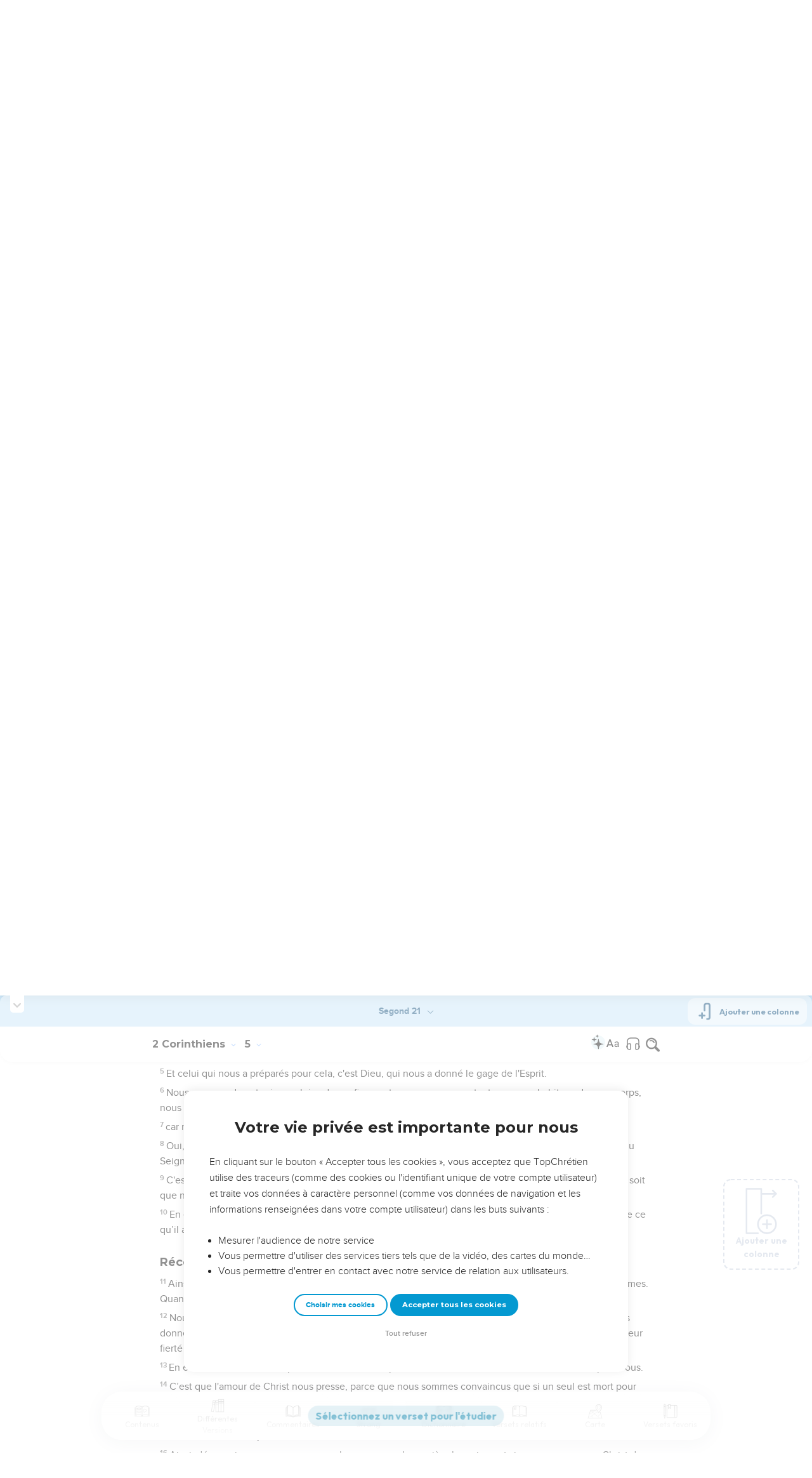

--- FILE ---
content_type: text/html; charset=utf-8
request_url: https://topbible.topchretien.com/verset/chapter?offset=1131&versions=S21
body_size: 7834
content:
<div class="l-trail-header animated fadeIn" id="trail-header-1131" style="z-index: 2253">
    <div class="bible-col-version bible-col-version--1">
        <div class="bible-col-version__navbar">
            <h3 id="bible-title-1131">
                <span>
                    <span class="trail-header-title trail-open-toc trail-testaments" data-panel="testaments"
                        data-book="47">2 Corinthiens <i class="icon-chevron-thin-down"></i></span>
                    <span class="trail-header-title trail-open-toc trail-chapters" data-panel="chapters"
                        data-book="47">5 <i class="icon-chevron-thin-down"></i></span>
                </span>
            </h3>
            <div class="bible__actions-bar">
                <div class="open-chatbot">
                    <a href="javascript:void(0)" class="button__open-chatbot">
                        <span class="chatbot-pulse"></span>
                        <svg xmlns="http://www.w3.org/2000/svg" width="32" height="32" viewBox="0 0 56 56"><path fill="currentColor" d="M26.688 12.66c.28 0 .421-.164.492-.422c.726-3.914.68-4.008 4.758-4.781c.28-.047.445-.21.445-.492c0-.281-.164-.445-.446-.492c-4.054-.82-3.937-.914-4.757-4.782c-.07-.257-.211-.421-.492-.421s-.422.164-.493.421c-.82 3.868-.68 3.961-4.757 4.782c-.258.046-.446.21-.446.492c0 .281.188.445.445.492c4.079.82 4.032.867 4.758 4.781c.07.258.211.422.492.422M15.344 28.785c.445 0 .75-.281.797-.703c.843-6.258 1.054-6.258 7.523-7.5c.422-.07.727-.352.727-.797c0-.422-.305-.726-.727-.797c-6.469-.89-6.703-1.101-7.523-7.476c-.047-.422-.352-.727-.797-.727c-.422 0-.727.305-.774.75c-.773 6.281-1.101 6.258-7.523 7.453c-.422.094-.727.375-.727.797c0 .469.305.727.82.797c6.376 1.031 6.657 1.195 7.43 7.453c.047.469.352.75.774.75m15.89 25.946c.61 0 1.055-.446 1.172-1.079c1.664-12.843 3.469-14.789 16.172-16.195c.656-.07 1.102-.562 1.102-1.172s-.446-1.078-1.102-1.172c-12.703-1.406-14.508-3.351-16.172-16.195c-.117-.633-.562-1.055-1.172-1.055s-1.054.422-1.148 1.055c-1.664 12.844-3.492 14.789-16.172 16.195c-.68.094-1.125.563-1.125 1.172c0 .61.445 1.102 1.125 1.172c12.656 1.664 14.414 3.375 16.172 16.195c.094.633.539 1.078 1.148 1.078"/></svg>
                    </a>
                </div>
                <div class="text-settings">
                    <a class="text-settings__icon" href="javascript:void(0);">
                        <svg xmlns="http://www.w3.org/2000/svg" width="32" height="32" viewBox="0 0 24 24">
                            <path fill="currentColor"
                                d="M20.06 18a4 4 0 0 1-.2-.89c-.67.7-1.48 1.05-2.41 1.05c-.83 0-1.52-.24-2.05-.71c-.53-.45-.8-1.06-.8-1.79c0-.88.33-1.56 1-2.05s1.61-.73 2.83-.73h1.4v-.64q0-.735-.45-1.17c-.3-.29-.75-.43-1.33-.43c-.52 0-.95.12-1.3.36c-.35.25-.52.54-.52.89h-1.46c0-.43.15-.84.45-1.24c.28-.4.71-.71 1.22-.94c.51-.21 1.06-.35 1.69-.35c.98 0 1.74.24 2.29.73s.84 1.16.86 2.02V16c0 .8.1 1.42.3 1.88V18zm-2.4-1.12c.45 0 .88-.11 1.29-.32c.4-.21.7-.49.88-.83v-1.57H18.7c-1.77 0-2.66.47-2.66 1.41c0 .43.15.73.46.96c.3.23.68.35 1.16.35m-12.2-3.17h4.07L7.5 8.29zM6.64 6h1.72l4.71 12h-1.93l-.97-2.57H4.82L3.86 18H1.93z" />
                        </svg>
                    </a>
                </div>
                
                <div class="bible-listen">
                    <!--  -->
                        
                            <a href="#" class="dropit btn-icon-listen"
                                data-mp3="https://s.topchretien.com/media/topbible/bible_v2/47_05.mp3"
                                data-title="2 Corinthiens - Chapitre 5 - Version Segond 1910"
                                title="Écouter 2 Corinthiens - Chapitre 5 - Version Segond 1910">
                                
                            <svg xmlns="http://www.w3.org/2000/svg" width="32" height="32" viewBox="0 0 24 24"><path fill="currentColor" fill-rule="evenodd" d="M11.955 2.25h.09c1.837 0 3.276 0 4.419.124c1.165.126 2.11.388 2.916.974a5.75 5.75 0 0 1 1.272 1.272c.586.807.848 1.75.974 2.916c.124 1.143.124 2.582.124 4.419v2.838a.75.75 0 0 1 1 .707v2a.75.75 0 0 1-1.008.704c-.006.2-.015.386-.03.555c-.04.435-.128.836-.343 1.212c-.143.25-.323.477-.535.672c-.32.295-.692.463-1.103.588c-.388.117-.871.213-1.443.325l-.074.015c-.39.077-.744.147-1.04.17c-.317.025-.675.008-1.017-.185a1.76 1.76 0 0 1-.524-.45c-.237-.304-.316-.65-.35-.97c-.033-.3-.033-.672-.033-1.088v-5.236c0-.354 0-.672.025-.933c.027-.279.09-.58.273-.859c.151-.23.354-.422.593-.56c.295-.17.603-.208.88-.21c.257-.002.565.029.901.062l.07.007c.586.057 1.079.106 1.478.185c.275.055.536.129.78.246c0-1.762-.006-3.047-.115-4.052c-.113-1.038-.328-1.688-.697-2.196a4.25 4.25 0 0 0-.94-.94c-.508-.37-1.158-.585-2.196-.697c-1.052-.114-2.41-.115-4.302-.115c-1.892 0-3.25.001-4.302.115c-1.038.112-1.688.328-2.196.697a4.25 4.25 0 0 0-.94.94c-.37.508-.585 1.158-.697 2.196c-.109 1.005-.115 2.29-.115 4.052a3.27 3.27 0 0 1 .78-.246c.4-.079.892-.127 1.478-.185l.07-.007c.336-.033.644-.064.9-.062c.278.002.586.04.88.21c.24.138.443.33.594.56c.183.28.245.58.273.859c.025.26.025.579.025.933v5.236c0 .416 0 .787-.032 1.088c-.035.32-.114.666-.351.97a1.76 1.76 0 0 1-.524.45c-.342.193-.7.21-1.018.185a9.796 9.796 0 0 1-1.04-.17l-.073-.015c-.572-.112-1.055-.208-1.443-.325c-.411-.125-.783-.293-1.103-.588a2.816 2.816 0 0 1-.535-.672c-.215-.376-.302-.777-.343-1.212a8.633 8.633 0 0 1-.03-.555a.75.75 0 0 1-1.008-.704v-2a.75.75 0 0 1 1-.707v-2.838c0-1.837 0-3.276.124-4.419c.126-1.165.388-2.11.974-2.916A5.75 5.75 0 0 1 4.62 3.348c.807-.586 1.75-.848 2.916-.974c1.143-.124 2.582-.124 4.419-.124M3.75 17.193c0 .652 0 1.09.032 1.427c.03.326.084.49.15.606c.069.118.153.224.25.314c.092.085.228.166.522.255c.308.094.717.175 1.333.297c.442.087.71.138.906.154a.678.678 0 0 0 .171-.001a.261.261 0 0 0 .07-.062a.684.684 0 0 0 .042-.207c.023-.211.024-.5.024-.966v-5.165c0-.398 0-.641-.018-.82a.65.65 0 0 0-.034-.182a.268.268 0 0 0-.083-.08a.648.648 0 0 0-.147-.013a8.557 8.557 0 0 0-.777.058c-.631.062-1.05.104-1.37.168c-.305.06-.447.128-.542.2c-.14.105-.26.24-.35.4c-.064.114-.118.278-.147.609c-.031.341-.032.785-.032 1.443zm16.5-1.565c0-.658 0-1.102-.032-1.443c-.03-.33-.083-.495-.147-.61a1.324 1.324 0 0 0-.35-.4c-.095-.071-.237-.139-.542-.2c-.32-.063-.739-.105-1.37-.167a8.56 8.56 0 0 0-.777-.058a.648.648 0 0 0-.147.012a.268.268 0 0 0-.083.081a.647.647 0 0 0-.034.181c-.017.18-.018.423-.018.82v5.166c0 .466.001.755.024.965a.684.684 0 0 0 .042.208a.27.27 0 0 0 .07.062c.016.003.064.01.17 0c.198-.015.465-.066.907-.153c.616-.122 1.025-.203 1.333-.297c.294-.089.43-.17.522-.255c.097-.09.181-.196.25-.314c.066-.117.12-.28.15-.606c.031-.338.032-.775.032-1.427z" clip-rule="evenodd"/></svg>
                            </a>
                </div>
                
                <a class="bible-col-version--search" href="javascript:void(0);">
                    <i class="icon-search-glass"></i>
                </a>
            </div>
        </div>
    </div>
    <div class="l-bible-col-versions">
  
    
    <div class="l-bible-col-version l-bible-col-version-1">
    
    </div>
    
 
</div>


</div>
<div class="l-trail-content" style="z-index: 2252">
    
    <ul class="l-bible-cols">
  <li class="l-bible-col l-bible-col-versions">
    <ul>
       
      <li
        id="bible-col-1131-1"
        class="l-bible-col-version l-bible-col-version-1 bible-version-S21"
      >
        
        <div class="lumo-player__reading-default">
          <div class="lumo-container">
    <div class="lumo-container__outter"></div>
    
        Seuls les Évangiles sont disponibles en vidéo pour le moment.
        
</div>
        </div>
                <h4></h4> <div data-class="bible-verse-1131-1" data-book="2 Corinthiens" data-version="S21" data-djangoid="28881" data-bookorder="47" data-chapter="5" data-verse="1" class="bible-verse adjusted-text-size bible-verse-1131-1 " id="bible-verse-1131-1-S21" data-locations="[{&#34;name&#34;: &#34;EPH\u00c8SE&#34;, &#34;location&#34;: &#34;37.953314,27.367825&#34;, &#34;id&#34;: 36946, &#34;url&#34;: &#34;https://topbible.topchretien.com/dictionnaire/ephese/&#34;}]" data-shares="0" data-notes="&#39;&#39;">
  
    
      <span class="number-verse">1</span>
      <span class="bible-verse-text ">
      Nous savons, en effet, que si notre habitation terrestre, qui n'est qu'une tente, est détruite, nous avons dans le ciel un édifice qui est l'œuvre de Dieu, une habitation éternelle qui n'est pas faite par la main de l'homme.
      </span>
      
    
    
    
</div>  <h4></h4> <div data-class="bible-verse-1131-2" data-book="2 Corinthiens" data-version="S21" data-djangoid="28882" data-bookorder="47" data-chapter="5" data-verse="2" class="bible-verse adjusted-text-size bible-verse-1131-2 " id="bible-verse-1131-2-S21"  data-shares="0" data-notes="&#39;&#39;">
  
    
      <span class="number-verse">2</span>
      <span class="bible-verse-text ">
      Et nous gémissons dans cette tente, avec l'ardent désir de revêtir notre domicile céleste,
      </span>
      
    
    
    
</div>  <h4></h4> <div data-class="bible-verse-1131-3" data-book="2 Corinthiens" data-version="S21" data-djangoid="28883" data-bookorder="47" data-chapter="5" data-verse="3" class="bible-verse adjusted-text-size bible-verse-1131-3 " id="bible-verse-1131-3-S21"  data-shares="0" data-notes="&#39;&#39;">
  
    
      <span class="number-verse">3</span>
      <span class="bible-verse-text ">
      puisque, après avoir été ainsi revêtus, nous ne serons pas trouvés nus.
      </span>
      
    
    
    
</div>  <h4></h4> <div data-class="bible-verse-1131-4" data-book="2 Corinthiens" data-version="S21" data-djangoid="28884" data-bookorder="47" data-chapter="5" data-verse="4" class="bible-verse adjusted-text-size bible-verse-1131-4 " id="bible-verse-1131-4-S21"  data-shares="0" data-notes="&#39;&#39;">
  
    
      <span class="number-verse">4</span>
      <span class="bible-verse-text ">
      En effet, nous qui sommes dans cette tente, nous gémissons, accablés, parce que nous voulons non pas nous dévêtir, mais au contraire nous revêtir, afin que ce qui est mortel soit englouti par la vie.
      </span>
      
    
    
    
</div>  <h4></h4> <div data-class="bible-verse-1131-5" data-book="2 Corinthiens" data-version="S21" data-djangoid="28885" data-bookorder="47" data-chapter="5" data-verse="5" class="bible-verse adjusted-text-size bible-verse-1131-5 " id="bible-verse-1131-5-S21"  data-shares="0" data-notes="&#39;&#39;">
  
    
      <span class="number-verse">5</span>
      <span class="bible-verse-text ">
      Et celui qui nous a préparés pour cela, c'est Dieu, qui nous a donné le gage de l'Esprit.
      </span>
      
    
    
    
</div>  <h4></h4> <div data-class="bible-verse-1131-6" data-book="2 Corinthiens" data-version="S21" data-djangoid="28886" data-bookorder="47" data-chapter="5" data-verse="6" class="bible-verse adjusted-text-size bible-verse-1131-6 " id="bible-verse-1131-6-S21"  data-shares="0" data-notes="&#39;&#39;">
  
    
      <span class="number-verse">6</span>
      <span class="bible-verse-text ">
      Nous sommes donc toujours pleins de confiance et nous savons que, tant que nous habitons dans ce corps, nous sommes loin de notre patrie, loin du Seigneur,
      </span>
      
    
    
    
</div>  <h4></h4> <div data-class="bible-verse-1131-7" data-book="2 Corinthiens" data-version="S21" data-djangoid="28887" data-bookorder="47" data-chapter="5" data-verse="7" class="bible-verse adjusted-text-size bible-verse-1131-7 " id="bible-verse-1131-7-S21"  data-shares="122" data-notes="&#39;&#39;">
  
    
      <span class="number-verse">7</span>
      <span class="bible-verse-text ">
      car nous marchons par la foi et non par la vue.
      </span>
      
    
    
    
</div>  <h4></h4> <div data-class="bible-verse-1131-8" data-book="2 Corinthiens" data-version="S21" data-djangoid="28888" data-bookorder="47" data-chapter="5" data-verse="8" class="bible-verse adjusted-text-size bible-verse-1131-8 " id="bible-verse-1131-8-S21"  data-shares="46" data-notes="&#39;&#39;">
  
    
      <span class="number-verse">8</span>
      <span class="bible-verse-text ">
      Oui, nous sommes pleins de confiance et nous aimerions mieux quitter ce corps pour aller vivre auprès du Seigneur.
      </span>
      
    
    
    
</div>  <h4></h4> <div data-class="bible-verse-1131-9" data-book="2 Corinthiens" data-version="S21" data-djangoid="28889" data-bookorder="47" data-chapter="5" data-verse="9" class="bible-verse adjusted-text-size bible-verse-1131-9 " id="bible-verse-1131-9-S21"  data-shares="0" data-notes="&#39;&#39;">
  
    
      <span class="number-verse">9</span>
      <span class="bible-verse-text ">
      C'est aussi pour cela que nous nous efforçons de lui être agréables, soit que nous vivions dans ce corps, soit que nous le quittions.
      </span>
      
    
    
    
</div>  <h4></h4> <div data-class="bible-verse-1131-10" data-book="2 Corinthiens" data-version="S21" data-djangoid="28890" data-bookorder="47" data-chapter="5" data-verse="10" class="bible-verse adjusted-text-size bible-verse-1131-10 " id="bible-verse-1131-10-S21"  data-shares="35" data-notes="&#39;&#39;">
  
    
      <span class="number-verse">10</span>
      <span class="bible-verse-text ">
      En effet, il nous faudra tous comparaître devant le tribunal de Christ afin que chacun reçoive le salaire de ce qu’il aura fait, bien ou mal, alors qu’il était dans son corps.
      </span>
      
    
    
    
</div>  <h4>Réconciliés avec Dieu par le Christ</h4> <div data-class="bible-verse-1131-11" data-book="2 Corinthiens" data-version="S21" data-djangoid="28891" data-bookorder="47" data-chapter="5" data-verse="11" class="bible-verse adjusted-text-size bible-verse-1131-11 " id="bible-verse-1131-11-S21"  data-shares="0" data-notes="&#39;&#39;">
  
    
      <span class="number-verse">11</span>
      <span class="bible-verse-text ">
      Ainsi donc, puisque nous savons ce qu’est la crainte du Seigneur, nous cherchons à convaincre les hommes. Quant à Dieu, il nous connaît, et j'espère que dans votre conscience vous nous connaissez aussi.
      </span>
      
    
    
    
</div>  <h4></h4> <div data-class="bible-verse-1131-12" data-book="2 Corinthiens" data-version="S21" data-djangoid="28892" data-bookorder="47" data-chapter="5" data-verse="12" class="bible-verse adjusted-text-size bible-verse-1131-12 " id="bible-verse-1131-12-S21"  data-shares="1" data-notes="&#39;&#39;">
  
    
      <span class="number-verse">12</span>
      <span class="bible-verse-text ">
      Nous n’allons pas de nouveau nous recommander nous-mêmes auprès de vous, mais nous voulons vous donner l'occasion de vous montrer fiers à notre sujet, afin que vous puissiez répondre à ceux qui mettent leur fierté dans les apparences et non dans ce qui relève du cœur.
      </span>
      
    
    
    
</div>  <h4></h4> <div data-class="bible-verse-1131-13" data-book="2 Corinthiens" data-version="S21" data-djangoid="28893" data-bookorder="47" data-chapter="5" data-verse="13" class="bible-verse adjusted-text-size bible-verse-1131-13 " id="bible-verse-1131-13-S21"  data-shares="0" data-notes="&#39;&#39;">
  
    
      <span class="number-verse">13</span>
      <span class="bible-verse-text ">
      En effet, si nous avons fait preuve de folie, c'était pour Dieu ; si nous sommes raisonnables, c'est pour vous.
      </span>
      
    
    
    
</div>  <h4></h4> <div data-class="bible-verse-1131-14" data-book="2 Corinthiens" data-version="S21" data-djangoid="28894" data-bookorder="47" data-chapter="5" data-verse="14" class="bible-verse adjusted-text-size bible-verse-1131-14 " id="bible-verse-1131-14-S21"  data-shares="0" data-notes="&#39;&#39;">
  
    
      <span class="number-verse">14</span>
      <span class="bible-verse-text ">
      C’est que l'amour de Christ nous presse, parce que nous sommes convaincus que si un seul est mort pour tous, tous donc sont morts.
      </span>
      
    
    
    
</div>  <h4></h4> <div data-class="bible-verse-1131-15" data-book="2 Corinthiens" data-version="S21" data-djangoid="28895" data-bookorder="47" data-chapter="5" data-verse="15" class="bible-verse adjusted-text-size bible-verse-1131-15 " id="bible-verse-1131-15-S21"  data-shares="0" data-notes="&#39;&#39;">
  
    
      <span class="number-verse">15</span>
      <span class="bible-verse-text ">
      Et s’il est mort pour tous, c’était afin que ceux qui vivent ne vivent plus pour eux-mêmes, mais pour celui qui est mort et ressuscité pour eux.
      </span>
      
    
    
    
</div>  <h4></h4> <div data-class="bible-verse-1131-16" data-book="2 Corinthiens" data-version="S21" data-djangoid="28896" data-bookorder="47" data-chapter="5" data-verse="16" class="bible-verse adjusted-text-size bible-verse-1131-16 " id="bible-verse-1131-16-S21"  data-shares="1" data-notes="&#39;&#39;">
  
    
      <span class="number-verse">16</span>
      <span class="bible-verse-text ">
      Ainsi, désormais, nous ne percevons plus personne de manière humaine ; et si nous avons connu Christ de manière purement humaine, maintenant nous ne le connaissons plus ainsi.
      </span>
      
    
    
    
</div>  <h4></h4> <div data-class="bible-verse-1131-17" data-book="2 Corinthiens" data-version="S21" data-djangoid="28897" data-bookorder="47" data-chapter="5" data-verse="17" class="bible-verse adjusted-text-size bible-verse-1131-17 " id="bible-verse-1131-17-S21"  data-shares="217" data-notes="&#39;&#39;">
  
    
      <span class="number-verse">17</span>
      <span class="bible-verse-text ">
      Si quelqu'un est en Christ, il est une nouvelle créature. Les choses anciennes sont passées ; voici, toutes choses sont devenues nouvelles.
      </span>
      
    
    
    
</div>  <h4></h4> <div data-class="bible-verse-1131-18" data-book="2 Corinthiens" data-version="S21" data-djangoid="28898" data-bookorder="47" data-chapter="5" data-verse="18" class="bible-verse adjusted-text-size bible-verse-1131-18 " id="bible-verse-1131-18-S21"  data-shares="1" data-notes="&#39;&#39;">
  
    
      <span class="number-verse">18</span>
      <span class="bible-verse-text ">
      Et tout cela vient de Dieu qui nous a réconciliés avec lui par [Jésus-]Christ et qui nous a donné le ministère de la réconciliation.
      </span>
      
    
    
    
</div>  <h4></h4> <div data-class="bible-verse-1131-19" data-book="2 Corinthiens" data-version="S21" data-djangoid="28899" data-bookorder="47" data-chapter="5" data-verse="19" class="bible-verse adjusted-text-size bible-verse-1131-19 " id="bible-verse-1131-19-S21"  data-shares="11" data-notes="&#39;&#39;">
  
    
      <span class="number-verse">19</span>
      <span class="bible-verse-text ">
      En effet, Dieu était en Christ : il réconciliait le monde avec lui-même en ne chargeant pas les hommes de leurs fautes, et il a mis en nous la parole de la réconciliation.
      </span>
      
    
    
    
</div>  <h4></h4> <div data-class="bible-verse-1131-20" data-book="2 Corinthiens" data-version="S21" data-djangoid="28900" data-bookorder="47" data-chapter="5" data-verse="20" class="bible-verse adjusted-text-size bible-verse-1131-20 " id="bible-verse-1131-20-S21"  data-shares="0" data-notes="&#39;&#39;">
  
    
      <span class="number-verse">20</span>
      <span class="bible-verse-text ">
      Nous sommes donc des ambassadeurs pour Christ, comme si Dieu adressait par nous son appel. Nous supplions au nom de Christ : « Soyez réconciliés avec Dieu !
      </span>
      
    
    
    
</div>  <h4></h4> <div data-class="bible-verse-1131-21" data-book="2 Corinthiens" data-version="S21" data-djangoid="28901" data-bookorder="47" data-chapter="5" data-verse="21" class="bible-verse adjusted-text-size bible-verse-1131-21 " id="bible-verse-1131-21-S21"  data-shares="0" data-notes="&#39;&#39;">
  
    
      <span class="number-verse">21</span>
      <span class="bible-verse-text ">
      [En effet, ] celui qui n'a pas connu le péché, il l'a fait devenir péché pour nous afin qu’en lui nous devenions justice de Dieu. »
      </span>
      
    
    
    
</div>   
      </li>
        
      <div class="element__add-column dropit" data-menu="#add-column__dropdown">
        <svg
          width="100"
          height="146"
          viewBox="0 0 100 146"
          fill="none"
          xmlns="http://www.w3.org/2000/svg"
        >
          <path
            d="M68.11 145.441C61.9697 145.441 55.9674 143.62 50.8621 140.209C45.7568 136.797 41.7777 131.949 39.428 126.276C37.0783 120.603 36.4636 114.361 37.6615 108.338C38.8595 102.316 41.8163 96.7844 46.1581 92.4426C50.4999 88.1008 56.0317 85.144 62.0539 83.9461C68.0762 82.7481 74.3184 83.3628 79.9913 85.7125C85.6642 88.0622 90.5129 92.0413 93.9243 97.1466C97.3358 102.252 99.1568 108.254 99.157 114.394C99.1488 122.626 95.8751 130.518 90.0544 136.339C84.2338 142.16 76.3416 145.433 68.11 145.441ZM68.11 88.5235C62.9929 88.5235 57.9908 90.0409 53.7361 92.8838C49.4815 95.7267 46.1654 99.7674 44.2072 104.495C42.2491 109.222 41.7368 114.425 42.7352 119.443C43.7335 124.462 46.1977 129.072 49.816 132.69C53.4344 136.308 58.0444 138.772 63.0632 139.77C68.0819 140.769 73.284 140.256 78.0114 138.298C82.7389 136.339 86.7795 133.023 89.6222 128.768C92.465 124.514 93.9822 119.512 93.982 114.394C93.9745 107.535 91.2464 100.959 86.396 96.1084C81.5457 91.2581 74.9694 88.5309 68.11 88.5235Z"
            fill="#CBD4E1"
          />
          <path
            d="M81.046 116.981H55.174C54.8343 116.981 54.4979 116.915 54.184 116.785C53.8702 116.655 53.585 116.464 53.3448 116.224C53.1045 115.984 52.914 115.698 52.784 115.384C52.654 115.071 52.587 114.734 52.587 114.394C52.587 114.055 52.654 113.718 52.784 113.404C52.914 113.091 53.1045 112.805 53.3448 112.565C53.585 112.325 53.8702 112.134 54.184 112.004C54.4979 111.874 54.8343 111.807 55.174 111.807H81.046C81.7322 111.807 82.3902 112.08 82.8753 112.565C83.3605 113.05 83.633 113.708 83.633 114.394C83.633 115.081 83.3605 115.739 82.8753 116.224C82.3902 116.709 81.7322 116.981 81.046 116.981Z"
            fill="#CBD4E1"
          />
          <path
            d="M68.1101 129.917C67.424 129.917 66.7662 129.645 66.2811 129.159C65.796 128.674 65.5233 128.016 65.5231 127.33V101.458C65.5231 100.772 65.7956 100.114 66.2808 99.6292C66.7659 99.144 67.424 98.8715 68.1101 98.8715C68.7962 98.8715 69.4542 99.144 69.9394 99.6292C70.4245 100.114 70.6971 100.772 70.6971 101.458V127.33C70.6968 128.016 70.4242 128.674 69.9391 129.159C69.454 129.645 68.7961 129.917 68.1101 129.917Z"
            fill="#CBD4E1"
          />
          <path
            d="M39.651 145.441H3.43002C2.74468 145.441 2.08742 145.169 1.60244 144.685C1.11745 144.201 0.844342 143.544 0.843018 142.858V3.14547C0.843283 2.45944 1.11593 1.80158 1.60102 1.31648C2.08612 0.83138 2.74398 0.558737 3.43002 0.558472H50C50.6861 0.558737 51.3439 0.83138 51.829 1.31648C52.3141 1.80158 52.5868 2.45944 52.587 3.14547V80.7585C52.587 81.4446 52.3145 82.1026 51.8293 82.5878C51.3441 83.0729 50.6861 83.3455 50 83.3455C49.3139 83.3455 48.6559 83.0729 48.1707 82.5878C47.6856 82.1026 47.413 81.4446 47.413 80.7585V5.73247H6.01302V140.266H39.651C40.3371 140.266 40.9951 140.539 41.4803 141.024C41.9655 141.509 42.238 142.167 42.238 142.853C42.238 143.54 41.9655 144.198 41.4803 144.683C40.9951 145.168 40.3371 145.441 39.651 145.441Z"
            fill="#CBD4E1"
          />
          <path
            d="M96.569 21.2555H49.999C49.3129 21.2555 48.6549 20.9829 48.1697 20.4978C47.6845 20.0126 47.412 19.3546 47.412 18.6685C47.412 17.9824 47.6845 17.3244 48.1697 16.8392C48.6549 16.354 49.3129 16.0815 49.999 16.0815H96.569C97.2551 16.0815 97.9131 16.354 98.3983 16.8392C98.8834 17.3244 99.156 17.9824 99.156 18.6685C99.156 19.3546 98.8834 20.0126 98.3983 20.4978C97.9131 20.9829 97.2551 21.2555 96.569 21.2555Z"
            fill="#CBD4E1"
          />
          <path
            d="M86.22 31.6045C85.7076 31.6056 85.2063 31.4544 84.7799 31.1702C84.3535 30.886 84.021 30.4816 83.8248 30.0082C83.6285 29.5348 83.5773 29.0138 83.6776 28.5113C83.7778 28.0088 84.0251 27.5473 84.388 27.1855L92.91 18.6685L84.389 10.1515C83.9033 9.66575 83.6304 9.00694 83.6304 8.31999C83.6304 7.63304 83.9033 6.97424 84.389 6.48849C84.8747 6.00275 85.5336 5.72986 86.2205 5.72986C86.9075 5.72986 87.5663 6.00275 88.052 6.48849L98.401 16.8365C98.8843 17.3235 99.1556 17.9818 99.1556 18.668C99.1556 19.3541 98.8843 20.0125 98.401 20.4995L88.052 30.8485C87.5651 31.3325 86.9065 31.6042 86.22 31.6045Z"
            fill="#CBD4E1"
          />
        </svg>
        <span>Ajouter une colonne</span>
      </div>
      
    </ul>
  </li>
  <li class="l-bible-col l-bible-col-last"></li>
</ul>
    
    
</div>

--- FILE ---
content_type: text/html; charset=utf-8
request_url: https://topbible.topchretien.com/verset/chapter?offset=1130&versions=S21
body_size: 7510
content:
<div class="l-trail-header animated fadeIn" id="trail-header-1130" style="z-index: 2253">
    <div class="bible-col-version bible-col-version--1">
        <div class="bible-col-version__navbar">
            <h3 id="bible-title-1130">
                <span>
                    <span class="trail-header-title trail-open-toc trail-testaments" data-panel="testaments"
                        data-book="47">2 Corinthiens <i class="icon-chevron-thin-down"></i></span>
                    <span class="trail-header-title trail-open-toc trail-chapters" data-panel="chapters"
                        data-book="47">4 <i class="icon-chevron-thin-down"></i></span>
                </span>
            </h3>
            <div class="bible__actions-bar">
                <div class="open-chatbot">
                    <a href="javascript:void(0)" class="button__open-chatbot">
                        <span class="chatbot-pulse"></span>
                        <svg xmlns="http://www.w3.org/2000/svg" width="32" height="32" viewBox="0 0 56 56"><path fill="currentColor" d="M26.688 12.66c.28 0 .421-.164.492-.422c.726-3.914.68-4.008 4.758-4.781c.28-.047.445-.21.445-.492c0-.281-.164-.445-.446-.492c-4.054-.82-3.937-.914-4.757-4.782c-.07-.257-.211-.421-.492-.421s-.422.164-.493.421c-.82 3.868-.68 3.961-4.757 4.782c-.258.046-.446.21-.446.492c0 .281.188.445.445.492c4.079.82 4.032.867 4.758 4.781c.07.258.211.422.492.422M15.344 28.785c.445 0 .75-.281.797-.703c.843-6.258 1.054-6.258 7.523-7.5c.422-.07.727-.352.727-.797c0-.422-.305-.726-.727-.797c-6.469-.89-6.703-1.101-7.523-7.476c-.047-.422-.352-.727-.797-.727c-.422 0-.727.305-.774.75c-.773 6.281-1.101 6.258-7.523 7.453c-.422.094-.727.375-.727.797c0 .469.305.727.82.797c6.376 1.031 6.657 1.195 7.43 7.453c.047.469.352.75.774.75m15.89 25.946c.61 0 1.055-.446 1.172-1.079c1.664-12.843 3.469-14.789 16.172-16.195c.656-.07 1.102-.562 1.102-1.172s-.446-1.078-1.102-1.172c-12.703-1.406-14.508-3.351-16.172-16.195c-.117-.633-.562-1.055-1.172-1.055s-1.054.422-1.148 1.055c-1.664 12.844-3.492 14.789-16.172 16.195c-.68.094-1.125.563-1.125 1.172c0 .61.445 1.102 1.125 1.172c12.656 1.664 14.414 3.375 16.172 16.195c.094.633.539 1.078 1.148 1.078"/></svg>
                    </a>
                </div>
                <div class="text-settings">
                    <a class="text-settings__icon" href="javascript:void(0);">
                        <svg xmlns="http://www.w3.org/2000/svg" width="32" height="32" viewBox="0 0 24 24">
                            <path fill="currentColor"
                                d="M20.06 18a4 4 0 0 1-.2-.89c-.67.7-1.48 1.05-2.41 1.05c-.83 0-1.52-.24-2.05-.71c-.53-.45-.8-1.06-.8-1.79c0-.88.33-1.56 1-2.05s1.61-.73 2.83-.73h1.4v-.64q0-.735-.45-1.17c-.3-.29-.75-.43-1.33-.43c-.52 0-.95.12-1.3.36c-.35.25-.52.54-.52.89h-1.46c0-.43.15-.84.45-1.24c.28-.4.71-.71 1.22-.94c.51-.21 1.06-.35 1.69-.35c.98 0 1.74.24 2.29.73s.84 1.16.86 2.02V16c0 .8.1 1.42.3 1.88V18zm-2.4-1.12c.45 0 .88-.11 1.29-.32c.4-.21.7-.49.88-.83v-1.57H18.7c-1.77 0-2.66.47-2.66 1.41c0 .43.15.73.46.96c.3.23.68.35 1.16.35m-12.2-3.17h4.07L7.5 8.29zM6.64 6h1.72l4.71 12h-1.93l-.97-2.57H4.82L3.86 18H1.93z" />
                        </svg>
                    </a>
                </div>
                
                <div class="bible-listen">
                    <!--  -->
                        
                            <a href="#" class="dropit btn-icon-listen"
                                data-mp3="https://s.topchretien.com/media/topbible/bible_v2/47_04.mp3"
                                data-title="2 Corinthiens - Chapitre 4 - Version Segond 1910"
                                title="Écouter 2 Corinthiens - Chapitre 4 - Version Segond 1910">
                                
                            <svg xmlns="http://www.w3.org/2000/svg" width="32" height="32" viewBox="0 0 24 24"><path fill="currentColor" fill-rule="evenodd" d="M11.955 2.25h.09c1.837 0 3.276 0 4.419.124c1.165.126 2.11.388 2.916.974a5.75 5.75 0 0 1 1.272 1.272c.586.807.848 1.75.974 2.916c.124 1.143.124 2.582.124 4.419v2.838a.75.75 0 0 1 1 .707v2a.75.75 0 0 1-1.008.704c-.006.2-.015.386-.03.555c-.04.435-.128.836-.343 1.212c-.143.25-.323.477-.535.672c-.32.295-.692.463-1.103.588c-.388.117-.871.213-1.443.325l-.074.015c-.39.077-.744.147-1.04.17c-.317.025-.675.008-1.017-.185a1.76 1.76 0 0 1-.524-.45c-.237-.304-.316-.65-.35-.97c-.033-.3-.033-.672-.033-1.088v-5.236c0-.354 0-.672.025-.933c.027-.279.09-.58.273-.859c.151-.23.354-.422.593-.56c.295-.17.603-.208.88-.21c.257-.002.565.029.901.062l.07.007c.586.057 1.079.106 1.478.185c.275.055.536.129.78.246c0-1.762-.006-3.047-.115-4.052c-.113-1.038-.328-1.688-.697-2.196a4.25 4.25 0 0 0-.94-.94c-.508-.37-1.158-.585-2.196-.697c-1.052-.114-2.41-.115-4.302-.115c-1.892 0-3.25.001-4.302.115c-1.038.112-1.688.328-2.196.697a4.25 4.25 0 0 0-.94.94c-.37.508-.585 1.158-.697 2.196c-.109 1.005-.115 2.29-.115 4.052a3.27 3.27 0 0 1 .78-.246c.4-.079.892-.127 1.478-.185l.07-.007c.336-.033.644-.064.9-.062c.278.002.586.04.88.21c.24.138.443.33.594.56c.183.28.245.58.273.859c.025.26.025.579.025.933v5.236c0 .416 0 .787-.032 1.088c-.035.32-.114.666-.351.97a1.76 1.76 0 0 1-.524.45c-.342.193-.7.21-1.018.185a9.796 9.796 0 0 1-1.04-.17l-.073-.015c-.572-.112-1.055-.208-1.443-.325c-.411-.125-.783-.293-1.103-.588a2.816 2.816 0 0 1-.535-.672c-.215-.376-.302-.777-.343-1.212a8.633 8.633 0 0 1-.03-.555a.75.75 0 0 1-1.008-.704v-2a.75.75 0 0 1 1-.707v-2.838c0-1.837 0-3.276.124-4.419c.126-1.165.388-2.11.974-2.916A5.75 5.75 0 0 1 4.62 3.348c.807-.586 1.75-.848 2.916-.974c1.143-.124 2.582-.124 4.419-.124M3.75 17.193c0 .652 0 1.09.032 1.427c.03.326.084.49.15.606c.069.118.153.224.25.314c.092.085.228.166.522.255c.308.094.717.175 1.333.297c.442.087.71.138.906.154a.678.678 0 0 0 .171-.001a.261.261 0 0 0 .07-.062a.684.684 0 0 0 .042-.207c.023-.211.024-.5.024-.966v-5.165c0-.398 0-.641-.018-.82a.65.65 0 0 0-.034-.182a.268.268 0 0 0-.083-.08a.648.648 0 0 0-.147-.013a8.557 8.557 0 0 0-.777.058c-.631.062-1.05.104-1.37.168c-.305.06-.447.128-.542.2c-.14.105-.26.24-.35.4c-.064.114-.118.278-.147.609c-.031.341-.032.785-.032 1.443zm16.5-1.565c0-.658 0-1.102-.032-1.443c-.03-.33-.083-.495-.147-.61a1.324 1.324 0 0 0-.35-.4c-.095-.071-.237-.139-.542-.2c-.32-.063-.739-.105-1.37-.167a8.56 8.56 0 0 0-.777-.058a.648.648 0 0 0-.147.012a.268.268 0 0 0-.083.081a.647.647 0 0 0-.034.181c-.017.18-.018.423-.018.82v5.166c0 .466.001.755.024.965a.684.684 0 0 0 .042.208a.27.27 0 0 0 .07.062c.016.003.064.01.17 0c.198-.015.465-.066.907-.153c.616-.122 1.025-.203 1.333-.297c.294-.089.43-.17.522-.255c.097-.09.181-.196.25-.314c.066-.117.12-.28.15-.606c.031-.338.032-.775.032-1.427z" clip-rule="evenodd"/></svg>
                            </a>
                </div>
                
                <a class="bible-col-version--search" href="javascript:void(0);">
                    <i class="icon-search-glass"></i>
                </a>
            </div>
        </div>
    </div>
    <div class="l-bible-col-versions">
  
    
    <div class="l-bible-col-version l-bible-col-version-1">
    
    </div>
    
 
</div>


</div>
<div class="l-trail-content" style="z-index: 2252">
    
    <ul class="l-bible-cols">
  <li class="l-bible-col l-bible-col-versions">
    <ul>
       
      <li
        id="bible-col-1130-1"
        class="l-bible-col-version l-bible-col-version-1 bible-version-S21"
      >
        
        <div class="lumo-player__reading-default">
          <div class="lumo-container">
    <div class="lumo-container__outter"></div>
    
        Seuls les Évangiles sont disponibles en vidéo pour le moment.
        
</div>
        </div>
                <h4>Un trésor spirituel dans des vases d'argile</h4> <div data-class="bible-verse-1130-1" data-book="2 Corinthiens" data-version="S21" data-djangoid="28863" data-bookorder="47" data-chapter="4" data-verse="1" class="bible-verse adjusted-text-size bible-verse-1130-1 " id="bible-verse-1130-1-S21"  data-shares="2" data-notes="&#39;&#39;">
  
    
      <span class="number-verse">1</span>
      <span class="bible-verse-text ">
      Ainsi donc, puisque par la bonté de Dieu nous avons ce ministère, nous ne perdons pas courage.
      </span>
      
    
    
    
</div>  <h4></h4> <div data-class="bible-verse-1130-2" data-book="2 Corinthiens" data-version="S21" data-djangoid="28864" data-bookorder="47" data-chapter="4" data-verse="2" class="bible-verse adjusted-text-size bible-verse-1130-2 " id="bible-verse-1130-2-S21"  data-shares="1" data-notes="&#39;&#39;">
  
    
      <span class="number-verse">2</span>
      <span class="bible-verse-text ">
      Nous rejetons les actions honteuses qui se font en secret, nous ne nous conduisons pas avec ruse et nous ne falsifions pas la parole de Dieu. Au contraire, en faisant connaître clairement la vérité, nous nous recommandons à toute conscience d'homme devant Dieu.
      </span>
      
    
    
    
</div>  <h4></h4> <div data-class="bible-verse-1130-3" data-book="2 Corinthiens" data-version="S21" data-djangoid="28865" data-bookorder="47" data-chapter="4" data-verse="3" class="bible-verse adjusted-text-size bible-verse-1130-3 " id="bible-verse-1130-3-S21"  data-shares="10" data-notes="&#39;&#39;">
  
    
      <span class="number-verse">3</span>
      <span class="bible-verse-text ">
      Si notre Evangile est encore voilé, il l’est pour ceux qui périssent,
      </span>
      
    
    
    
</div>  <h4></h4> <div data-class="bible-verse-1130-4" data-book="2 Corinthiens" data-version="S21" data-djangoid="28866" data-bookorder="47" data-chapter="4" data-verse="4" class="bible-verse adjusted-text-size bible-verse-1130-4 " id="bible-verse-1130-4-S21"  data-shares="1" data-notes="&#39;&#39;">
  
    
      <span class="number-verse">4</span>
      <span class="bible-verse-text ">
      pour les incrédules dont le dieu de ce monde a aveuglé l'intelligence afin qu'ils ne voient pas briller l’éclat que projette l'Evangile de la gloire de Christ, qui est l'image de Dieu.
      </span>
      
    
    
    
</div>  <h4></h4> <div data-class="bible-verse-1130-5" data-book="2 Corinthiens" data-version="S21" data-djangoid="28867" data-bookorder="47" data-chapter="4" data-verse="5" class="bible-verse adjusted-text-size bible-verse-1130-5 " id="bible-verse-1130-5-S21"  data-shares="0" data-notes="&#39;&#39;">
  
    
      <span class="number-verse">5</span>
      <span class="bible-verse-text ">
      Nous ne nous prêchons pas nous-mêmes : c'est Jésus-Christ le Seigneur que nous prêchons, et nous nous déclarons vos serviteurs à cause de Jésus.
      </span>
      
    
    
    
</div>  <h4></h4> <div data-class="bible-verse-1130-6" data-book="2 Corinthiens" data-version="S21" data-djangoid="28868" data-bookorder="47" data-chapter="4" data-verse="6" class="bible-verse adjusted-text-size bible-verse-1130-6 " id="bible-verse-1130-6-S21"  data-shares="23" data-notes="&#39;&#39;">
  
    
      <span class="number-verse">6</span>
      <span class="bible-verse-text ">
      En effet, le Dieu qui a ordonné que la lumière brille du sein des ténèbres a aussi fait briller sa lumière dans notre cœur pour faire resplendir la connaissance de la gloire de Dieu dans la personne de [Jésus-]Christ.
      </span>
      
    
    
    
</div>  <h4></h4> <div data-class="bible-verse-1130-7" data-book="2 Corinthiens" data-version="S21" data-djangoid="28869" data-bookorder="47" data-chapter="4" data-verse="7" class="bible-verse adjusted-text-size bible-verse-1130-7 " id="bible-verse-1130-7-S21"  data-shares="4" data-notes="&#39;&#39;">
  
    
      <span class="number-verse">7</span>
      <span class="bible-verse-text ">
      Nous portons ce trésor dans des vases de terre afin que cette puissance extraordinaire soit attribuée à Dieu, et non à nous.
      </span>
      
    
    
    
</div>  <h4></h4> <div data-class="bible-verse-1130-8" data-book="2 Corinthiens" data-version="S21" data-djangoid="28870" data-bookorder="47" data-chapter="4" data-verse="8" class="bible-verse adjusted-text-size bible-verse-1130-8 " id="bible-verse-1130-8-S21"  data-shares="47" data-notes="&#39;&#39;">
  
    
      <span class="number-verse">8</span>
      <span class="bible-verse-text ">
      Nous sommes pressés de toutes parts, mais non écrasés ; inquiets, mais non désespérés ;
      </span>
      
    
    
    
</div>  <h4></h4> <div data-class="bible-verse-1130-9" data-book="2 Corinthiens" data-version="S21" data-djangoid="28871" data-bookorder="47" data-chapter="4" data-verse="9" class="bible-verse adjusted-text-size bible-verse-1130-9 " id="bible-verse-1130-9-S21"  data-shares="1" data-notes="&#39;&#39;">
  
    
      <span class="number-verse">9</span>
      <span class="bible-verse-text ">
      persécutés, mais non abandonnés ; abattus, mais non anéantis.
      </span>
      
    
    
    
</div>  <h4></h4> <div data-class="bible-verse-1130-10" data-book="2 Corinthiens" data-version="S21" data-djangoid="28872" data-bookorder="47" data-chapter="4" data-verse="10" class="bible-verse adjusted-text-size bible-verse-1130-10 " id="bible-verse-1130-10-S21"  data-shares="0" data-notes="&#39;&#39;">
  
    
      <span class="number-verse">10</span>
      <span class="bible-verse-text ">
      Nous portons toujours avec nous dans notre corps l’agonie du [Seigneur] Jésus afin que la vie de Jésus soit aussi manifestée dans notre corps.
      </span>
      
    
    
    
</div>  <h4></h4> <div data-class="bible-verse-1130-11" data-book="2 Corinthiens" data-version="S21" data-djangoid="28873" data-bookorder="47" data-chapter="4" data-verse="11" class="bible-verse adjusted-text-size bible-verse-1130-11 " id="bible-verse-1130-11-S21"  data-shares="0" data-notes="&#39;&#39;">
  
    
      <span class="number-verse">11</span>
      <span class="bible-verse-text ">
      En effet, nous qui vivons, nous sommes sans cesse livrés à la mort à cause de Jésus afin que la vie de Jésus soit elle aussi révélée dans notre corps mortel.
      </span>
      
    
    
    
</div>  <h4></h4> <div data-class="bible-verse-1130-12" data-book="2 Corinthiens" data-version="S21" data-djangoid="28874" data-bookorder="47" data-chapter="4" data-verse="12" class="bible-verse adjusted-text-size bible-verse-1130-12 " id="bible-verse-1130-12-S21"  data-shares="0" data-notes="&#39;&#39;">
  
    
      <span class="number-verse">12</span>
      <span class="bible-verse-text ">
      Ainsi la mort est à l’œuvre en nous, et la vie en vous.
      </span>
      
    
    
    
</div>  <h4></h4> <div data-class="bible-verse-1130-13" data-book="2 Corinthiens" data-version="S21" data-djangoid="28875" data-bookorder="47" data-chapter="4" data-verse="13" class="bible-verse adjusted-text-size bible-verse-1130-13 " id="bible-verse-1130-13-S21"  data-shares="1" data-notes="&#39;&#39;">
  
    
      <span class="number-verse">13</span>
      <span class="bible-verse-text ">
      Et comme nous avons le même esprit de foi que celui exprimé dans cette parole de l'Ecriture : J'ai cru, c'est pourquoi j'ai parlé, nous aussi nous croyons, et c'est pour cela que nous parlons.
      </span>
      
    
    
    
</div>  <h4></h4> <div data-class="bible-verse-1130-14" data-book="2 Corinthiens" data-version="S21" data-djangoid="28876" data-bookorder="47" data-chapter="4" data-verse="14" class="bible-verse adjusted-text-size bible-verse-1130-14 " id="bible-verse-1130-14-S21"  data-shares="22" data-notes="&#39;&#39;">
  
    
      <span class="number-verse">14</span>
      <span class="bible-verse-text ">
      Nous savons en effet que celui qui a ressuscité le Seigneur Jésus nous ressuscitera aussi par Jésus et nous fera paraître avec vous dans sa présence.
      </span>
      
    
    
    
</div>  <h4></h4> <div data-class="bible-verse-1130-15" data-book="2 Corinthiens" data-version="S21" data-djangoid="28877" data-bookorder="47" data-chapter="4" data-verse="15" class="bible-verse adjusted-text-size bible-verse-1130-15 " id="bible-verse-1130-15-S21"  data-shares="0" data-notes="&#39;&#39;">
  
    
      <span class="number-verse">15</span>
      <span class="bible-verse-text ">
      Oui, tout cela arrive à cause de vous afin que la grâce, en se multipliant, fasse abonder la reconnaissance d'un plus grand nombre, à la gloire de Dieu.
      </span>
      
    
    
    
</div>  <h4>Vivre par la foi</h4> <div data-class="bible-verse-1130-16" data-book="2 Corinthiens" data-version="S21" data-djangoid="28878" data-bookorder="47" data-chapter="4" data-verse="16" class="bible-verse adjusted-text-size bible-verse-1130-16 " id="bible-verse-1130-16-S21"  data-shares="30" data-notes="&#39;&#39;">
  
    
      <span class="number-verse">16</span>
      <span class="bible-verse-text ">
      Voilà pourquoi nous ne perdons pas courage. Et même si notre être extérieur se détruit, notre être intérieur se renouvelle de jour en jour.
      </span>
      
    
    
    
</div>  <h4></h4> <div data-class="bible-verse-1130-17" data-book="2 Corinthiens" data-version="S21" data-djangoid="28879" data-bookorder="47" data-chapter="4" data-verse="17" class="bible-verse adjusted-text-size bible-verse-1130-17 " id="bible-verse-1130-17-S21"  data-shares="3" data-notes="&#39;&#39;">
  
    
      <span class="number-verse">17</span>
      <span class="bible-verse-text ">
      En effet, nos légères difficultés du moment présent produisent pour nous, au-delà de toute mesure, un poids éternel de gloire.
      </span>
      
    
    
    
</div>  <h4></h4> <div data-class="bible-verse-1130-18" data-book="2 Corinthiens" data-version="S21" data-djangoid="28880" data-bookorder="47" data-chapter="4" data-verse="18" class="bible-verse adjusted-text-size bible-verse-1130-18 " id="bible-verse-1130-18-S21" data-locations="[{&#34;name&#34;: &#34;EPH\u00c8SE&#34;, &#34;location&#34;: &#34;37.953314,27.367825&#34;, &#34;id&#34;: 36946, &#34;url&#34;: &#34;https://topbible.topchretien.com/dictionnaire/ephese/&#34;}]" data-shares="1" data-notes="&#39;&#39;">
  
    
      <span class="number-verse">18</span>
      <span class="bible-verse-text ">
      Ainsi nous regardons non pas à ce qui est visible, mais à ce qui est invisible, car les réalités visibles sont passagères et les invisibles sont éternelles.
      </span>
      
    
    
    
</div>   
      </li>
        
      <div class="element__add-column dropit" data-menu="#add-column__dropdown">
        <svg
          width="100"
          height="146"
          viewBox="0 0 100 146"
          fill="none"
          xmlns="http://www.w3.org/2000/svg"
        >
          <path
            d="M68.11 145.441C61.9697 145.441 55.9674 143.62 50.8621 140.209C45.7568 136.797 41.7777 131.949 39.428 126.276C37.0783 120.603 36.4636 114.361 37.6615 108.338C38.8595 102.316 41.8163 96.7844 46.1581 92.4426C50.4999 88.1008 56.0317 85.144 62.0539 83.9461C68.0762 82.7481 74.3184 83.3628 79.9913 85.7125C85.6642 88.0622 90.5129 92.0413 93.9243 97.1466C97.3358 102.252 99.1568 108.254 99.157 114.394C99.1488 122.626 95.8751 130.518 90.0544 136.339C84.2338 142.16 76.3416 145.433 68.11 145.441ZM68.11 88.5235C62.9929 88.5235 57.9908 90.0409 53.7361 92.8838C49.4815 95.7267 46.1654 99.7674 44.2072 104.495C42.2491 109.222 41.7368 114.425 42.7352 119.443C43.7335 124.462 46.1977 129.072 49.816 132.69C53.4344 136.308 58.0444 138.772 63.0632 139.77C68.0819 140.769 73.284 140.256 78.0114 138.298C82.7389 136.339 86.7795 133.023 89.6222 128.768C92.465 124.514 93.9822 119.512 93.982 114.394C93.9745 107.535 91.2464 100.959 86.396 96.1084C81.5457 91.2581 74.9694 88.5309 68.11 88.5235Z"
            fill="#CBD4E1"
          />
          <path
            d="M81.046 116.981H55.174C54.8343 116.981 54.4979 116.915 54.184 116.785C53.8702 116.655 53.585 116.464 53.3448 116.224C53.1045 115.984 52.914 115.698 52.784 115.384C52.654 115.071 52.587 114.734 52.587 114.394C52.587 114.055 52.654 113.718 52.784 113.404C52.914 113.091 53.1045 112.805 53.3448 112.565C53.585 112.325 53.8702 112.134 54.184 112.004C54.4979 111.874 54.8343 111.807 55.174 111.807H81.046C81.7322 111.807 82.3902 112.08 82.8753 112.565C83.3605 113.05 83.633 113.708 83.633 114.394C83.633 115.081 83.3605 115.739 82.8753 116.224C82.3902 116.709 81.7322 116.981 81.046 116.981Z"
            fill="#CBD4E1"
          />
          <path
            d="M68.1101 129.917C67.424 129.917 66.7662 129.645 66.2811 129.159C65.796 128.674 65.5233 128.016 65.5231 127.33V101.458C65.5231 100.772 65.7956 100.114 66.2808 99.6292C66.7659 99.144 67.424 98.8715 68.1101 98.8715C68.7962 98.8715 69.4542 99.144 69.9394 99.6292C70.4245 100.114 70.6971 100.772 70.6971 101.458V127.33C70.6968 128.016 70.4242 128.674 69.9391 129.159C69.454 129.645 68.7961 129.917 68.1101 129.917Z"
            fill="#CBD4E1"
          />
          <path
            d="M39.651 145.441H3.43002C2.74468 145.441 2.08742 145.169 1.60244 144.685C1.11745 144.201 0.844342 143.544 0.843018 142.858V3.14547C0.843283 2.45944 1.11593 1.80158 1.60102 1.31648C2.08612 0.83138 2.74398 0.558737 3.43002 0.558472H50C50.6861 0.558737 51.3439 0.83138 51.829 1.31648C52.3141 1.80158 52.5868 2.45944 52.587 3.14547V80.7585C52.587 81.4446 52.3145 82.1026 51.8293 82.5878C51.3441 83.0729 50.6861 83.3455 50 83.3455C49.3139 83.3455 48.6559 83.0729 48.1707 82.5878C47.6856 82.1026 47.413 81.4446 47.413 80.7585V5.73247H6.01302V140.266H39.651C40.3371 140.266 40.9951 140.539 41.4803 141.024C41.9655 141.509 42.238 142.167 42.238 142.853C42.238 143.54 41.9655 144.198 41.4803 144.683C40.9951 145.168 40.3371 145.441 39.651 145.441Z"
            fill="#CBD4E1"
          />
          <path
            d="M96.569 21.2555H49.999C49.3129 21.2555 48.6549 20.9829 48.1697 20.4978C47.6845 20.0126 47.412 19.3546 47.412 18.6685C47.412 17.9824 47.6845 17.3244 48.1697 16.8392C48.6549 16.354 49.3129 16.0815 49.999 16.0815H96.569C97.2551 16.0815 97.9131 16.354 98.3983 16.8392C98.8834 17.3244 99.156 17.9824 99.156 18.6685C99.156 19.3546 98.8834 20.0126 98.3983 20.4978C97.9131 20.9829 97.2551 21.2555 96.569 21.2555Z"
            fill="#CBD4E1"
          />
          <path
            d="M86.22 31.6045C85.7076 31.6056 85.2063 31.4544 84.7799 31.1702C84.3535 30.886 84.021 30.4816 83.8248 30.0082C83.6285 29.5348 83.5773 29.0138 83.6776 28.5113C83.7778 28.0088 84.0251 27.5473 84.388 27.1855L92.91 18.6685L84.389 10.1515C83.9033 9.66575 83.6304 9.00694 83.6304 8.31999C83.6304 7.63304 83.9033 6.97424 84.389 6.48849C84.8747 6.00275 85.5336 5.72986 86.2205 5.72986C86.9075 5.72986 87.5663 6.00275 88.052 6.48849L98.401 16.8365C98.8843 17.3235 99.1556 17.9818 99.1556 18.668C99.1556 19.3541 98.8843 20.0125 98.401 20.4995L88.052 30.8485C87.5651 31.3325 86.9065 31.6042 86.22 31.6045Z"
            fill="#CBD4E1"
          />
        </svg>
        <span>Ajouter une colonne</span>
      </div>
      
    </ul>
  </li>
  <li class="l-bible-col l-bible-col-last"></li>
</ul>
    
    
</div>